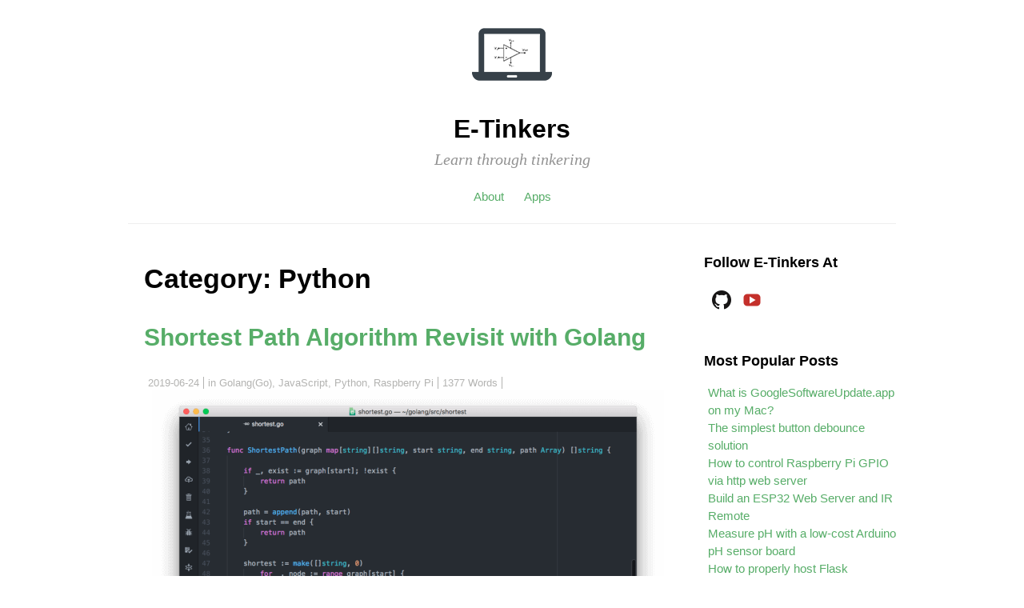

--- FILE ---
content_type: text/html; charset=UTF-8
request_url: https://www.e-tinkers.com/category/programming/python/
body_size: 7406
content:
<!DOCTYPE html>
<html lang="en-US">
<head>
	<meta charset="utf-8">
	<meta name="viewport" content="width=device-width, initial-scale=1">
	<title>Python &#8211; E-Tinkers</title>
<meta name='robots' content='max-image-preview:large' />
	<style>img:is([sizes="auto" i], [sizes^="auto," i]) { contain-intrinsic-size: 3000px 1500px }</style>
	<link rel='dns-prefetch' href='//www.e-tinkers.com' />
<link rel="alternate" type="application/rss+xml" title="E-Tinkers &raquo; Feed" href="https://www.e-tinkers.com/feed/" />
<link rel="alternate" type="application/rss+xml" title="E-Tinkers &raquo; Comments Feed" href="https://www.e-tinkers.com/comments/feed/" />
<link rel="alternate" type="application/rss+xml" title="E-Tinkers &raquo; Python Category Feed" href="https://www.e-tinkers.com/category/python/feed/" />
<link rel='stylesheet' id='wp-block-library-css' href='https://www.e-tinkers.com/wp-includes/css/dist/block-library/style.min.css' type='text/css' media='all' />
<style id='classic-theme-styles-inline-css' type='text/css'>
/*! This file is auto-generated */
.wp-block-button__link{color:#fff;background-color:#32373c;border-radius:9999px;box-shadow:none;text-decoration:none;padding:calc(.667em + 2px) calc(1.333em + 2px);font-size:1.125em}.wp-block-file__button{background:#32373c;color:#fff;text-decoration:none}
</style>
<style id='global-styles-inline-css' type='text/css'>
:root{--wp--preset--aspect-ratio--square: 1;--wp--preset--aspect-ratio--4-3: 4/3;--wp--preset--aspect-ratio--3-4: 3/4;--wp--preset--aspect-ratio--3-2: 3/2;--wp--preset--aspect-ratio--2-3: 2/3;--wp--preset--aspect-ratio--16-9: 16/9;--wp--preset--aspect-ratio--9-16: 9/16;--wp--preset--color--black: #000000;--wp--preset--color--cyan-bluish-gray: #abb8c3;--wp--preset--color--white: #ffffff;--wp--preset--color--pale-pink: #f78da7;--wp--preset--color--vivid-red: #cf2e2e;--wp--preset--color--luminous-vivid-orange: #ff6900;--wp--preset--color--luminous-vivid-amber: #fcb900;--wp--preset--color--light-green-cyan: #7bdcb5;--wp--preset--color--vivid-green-cyan: #00d084;--wp--preset--color--pale-cyan-blue: #8ed1fc;--wp--preset--color--vivid-cyan-blue: #0693e3;--wp--preset--color--vivid-purple: #9b51e0;--wp--preset--gradient--vivid-cyan-blue-to-vivid-purple: linear-gradient(135deg,rgba(6,147,227,1) 0%,rgb(155,81,224) 100%);--wp--preset--gradient--light-green-cyan-to-vivid-green-cyan: linear-gradient(135deg,rgb(122,220,180) 0%,rgb(0,208,130) 100%);--wp--preset--gradient--luminous-vivid-amber-to-luminous-vivid-orange: linear-gradient(135deg,rgba(252,185,0,1) 0%,rgba(255,105,0,1) 100%);--wp--preset--gradient--luminous-vivid-orange-to-vivid-red: linear-gradient(135deg,rgba(255,105,0,1) 0%,rgb(207,46,46) 100%);--wp--preset--gradient--very-light-gray-to-cyan-bluish-gray: linear-gradient(135deg,rgb(238,238,238) 0%,rgb(169,184,195) 100%);--wp--preset--gradient--cool-to-warm-spectrum: linear-gradient(135deg,rgb(74,234,220) 0%,rgb(151,120,209) 20%,rgb(207,42,186) 40%,rgb(238,44,130) 60%,rgb(251,105,98) 80%,rgb(254,248,76) 100%);--wp--preset--gradient--blush-light-purple: linear-gradient(135deg,rgb(255,206,236) 0%,rgb(152,150,240) 100%);--wp--preset--gradient--blush-bordeaux: linear-gradient(135deg,rgb(254,205,165) 0%,rgb(254,45,45) 50%,rgb(107,0,62) 100%);--wp--preset--gradient--luminous-dusk: linear-gradient(135deg,rgb(255,203,112) 0%,rgb(199,81,192) 50%,rgb(65,88,208) 100%);--wp--preset--gradient--pale-ocean: linear-gradient(135deg,rgb(255,245,203) 0%,rgb(182,227,212) 50%,rgb(51,167,181) 100%);--wp--preset--gradient--electric-grass: linear-gradient(135deg,rgb(202,248,128) 0%,rgb(113,206,126) 100%);--wp--preset--gradient--midnight: linear-gradient(135deg,rgb(2,3,129) 0%,rgb(40,116,252) 100%);--wp--preset--font-size--small: 13px;--wp--preset--font-size--medium: 20px;--wp--preset--font-size--large: 36px;--wp--preset--font-size--x-large: 42px;--wp--preset--spacing--20: 0.44rem;--wp--preset--spacing--30: 0.67rem;--wp--preset--spacing--40: 1rem;--wp--preset--spacing--50: 1.5rem;--wp--preset--spacing--60: 2.25rem;--wp--preset--spacing--70: 3.38rem;--wp--preset--spacing--80: 5.06rem;--wp--preset--shadow--natural: 6px 6px 9px rgba(0, 0, 0, 0.2);--wp--preset--shadow--deep: 12px 12px 50px rgba(0, 0, 0, 0.4);--wp--preset--shadow--sharp: 6px 6px 0px rgba(0, 0, 0, 0.2);--wp--preset--shadow--outlined: 6px 6px 0px -3px rgba(255, 255, 255, 1), 6px 6px rgba(0, 0, 0, 1);--wp--preset--shadow--crisp: 6px 6px 0px rgba(0, 0, 0, 1);}:where(.is-layout-flex){gap: 0.5em;}:where(.is-layout-grid){gap: 0.5em;}body .is-layout-flex{display: flex;}.is-layout-flex{flex-wrap: wrap;align-items: center;}.is-layout-flex > :is(*, div){margin: 0;}body .is-layout-grid{display: grid;}.is-layout-grid > :is(*, div){margin: 0;}:where(.wp-block-columns.is-layout-flex){gap: 2em;}:where(.wp-block-columns.is-layout-grid){gap: 2em;}:where(.wp-block-post-template.is-layout-flex){gap: 1.25em;}:where(.wp-block-post-template.is-layout-grid){gap: 1.25em;}.has-black-color{color: var(--wp--preset--color--black) !important;}.has-cyan-bluish-gray-color{color: var(--wp--preset--color--cyan-bluish-gray) !important;}.has-white-color{color: var(--wp--preset--color--white) !important;}.has-pale-pink-color{color: var(--wp--preset--color--pale-pink) !important;}.has-vivid-red-color{color: var(--wp--preset--color--vivid-red) !important;}.has-luminous-vivid-orange-color{color: var(--wp--preset--color--luminous-vivid-orange) !important;}.has-luminous-vivid-amber-color{color: var(--wp--preset--color--luminous-vivid-amber) !important;}.has-light-green-cyan-color{color: var(--wp--preset--color--light-green-cyan) !important;}.has-vivid-green-cyan-color{color: var(--wp--preset--color--vivid-green-cyan) !important;}.has-pale-cyan-blue-color{color: var(--wp--preset--color--pale-cyan-blue) !important;}.has-vivid-cyan-blue-color{color: var(--wp--preset--color--vivid-cyan-blue) !important;}.has-vivid-purple-color{color: var(--wp--preset--color--vivid-purple) !important;}.has-black-background-color{background-color: var(--wp--preset--color--black) !important;}.has-cyan-bluish-gray-background-color{background-color: var(--wp--preset--color--cyan-bluish-gray) !important;}.has-white-background-color{background-color: var(--wp--preset--color--white) !important;}.has-pale-pink-background-color{background-color: var(--wp--preset--color--pale-pink) !important;}.has-vivid-red-background-color{background-color: var(--wp--preset--color--vivid-red) !important;}.has-luminous-vivid-orange-background-color{background-color: var(--wp--preset--color--luminous-vivid-orange) !important;}.has-luminous-vivid-amber-background-color{background-color: var(--wp--preset--color--luminous-vivid-amber) !important;}.has-light-green-cyan-background-color{background-color: var(--wp--preset--color--light-green-cyan) !important;}.has-vivid-green-cyan-background-color{background-color: var(--wp--preset--color--vivid-green-cyan) !important;}.has-pale-cyan-blue-background-color{background-color: var(--wp--preset--color--pale-cyan-blue) !important;}.has-vivid-cyan-blue-background-color{background-color: var(--wp--preset--color--vivid-cyan-blue) !important;}.has-vivid-purple-background-color{background-color: var(--wp--preset--color--vivid-purple) !important;}.has-black-border-color{border-color: var(--wp--preset--color--black) !important;}.has-cyan-bluish-gray-border-color{border-color: var(--wp--preset--color--cyan-bluish-gray) !important;}.has-white-border-color{border-color: var(--wp--preset--color--white) !important;}.has-pale-pink-border-color{border-color: var(--wp--preset--color--pale-pink) !important;}.has-vivid-red-border-color{border-color: var(--wp--preset--color--vivid-red) !important;}.has-luminous-vivid-orange-border-color{border-color: var(--wp--preset--color--luminous-vivid-orange) !important;}.has-luminous-vivid-amber-border-color{border-color: var(--wp--preset--color--luminous-vivid-amber) !important;}.has-light-green-cyan-border-color{border-color: var(--wp--preset--color--light-green-cyan) !important;}.has-vivid-green-cyan-border-color{border-color: var(--wp--preset--color--vivid-green-cyan) !important;}.has-pale-cyan-blue-border-color{border-color: var(--wp--preset--color--pale-cyan-blue) !important;}.has-vivid-cyan-blue-border-color{border-color: var(--wp--preset--color--vivid-cyan-blue) !important;}.has-vivid-purple-border-color{border-color: var(--wp--preset--color--vivid-purple) !important;}.has-vivid-cyan-blue-to-vivid-purple-gradient-background{background: var(--wp--preset--gradient--vivid-cyan-blue-to-vivid-purple) !important;}.has-light-green-cyan-to-vivid-green-cyan-gradient-background{background: var(--wp--preset--gradient--light-green-cyan-to-vivid-green-cyan) !important;}.has-luminous-vivid-amber-to-luminous-vivid-orange-gradient-background{background: var(--wp--preset--gradient--luminous-vivid-amber-to-luminous-vivid-orange) !important;}.has-luminous-vivid-orange-to-vivid-red-gradient-background{background: var(--wp--preset--gradient--luminous-vivid-orange-to-vivid-red) !important;}.has-very-light-gray-to-cyan-bluish-gray-gradient-background{background: var(--wp--preset--gradient--very-light-gray-to-cyan-bluish-gray) !important;}.has-cool-to-warm-spectrum-gradient-background{background: var(--wp--preset--gradient--cool-to-warm-spectrum) !important;}.has-blush-light-purple-gradient-background{background: var(--wp--preset--gradient--blush-light-purple) !important;}.has-blush-bordeaux-gradient-background{background: var(--wp--preset--gradient--blush-bordeaux) !important;}.has-luminous-dusk-gradient-background{background: var(--wp--preset--gradient--luminous-dusk) !important;}.has-pale-ocean-gradient-background{background: var(--wp--preset--gradient--pale-ocean) !important;}.has-electric-grass-gradient-background{background: var(--wp--preset--gradient--electric-grass) !important;}.has-midnight-gradient-background{background: var(--wp--preset--gradient--midnight) !important;}.has-small-font-size{font-size: var(--wp--preset--font-size--small) !important;}.has-medium-font-size{font-size: var(--wp--preset--font-size--medium) !important;}.has-large-font-size{font-size: var(--wp--preset--font-size--large) !important;}.has-x-large-font-size{font-size: var(--wp--preset--font-size--x-large) !important;}
:where(.wp-block-post-template.is-layout-flex){gap: 1.25em;}:where(.wp-block-post-template.is-layout-grid){gap: 1.25em;}
:where(.wp-block-columns.is-layout-flex){gap: 2em;}:where(.wp-block-columns.is-layout-grid){gap: 2em;}
:root :where(.wp-block-pullquote){font-size: 1.5em;line-height: 1.6;}
</style>
<style id='md-style-inline-css' type='text/css'>
 
</style>
<link rel='stylesheet' id='etinkers-style-css' href='https://www.e-tinkers.com/wp-content/themes/etinkers/style.css' type='text/css' media='all' />
<script type="text/javascript" src="https://www.e-tinkers.com/wp-includes/js/jquery/jquery.min.js" id="jquery-core-js"></script>
<script type="text/javascript" src="https://www.e-tinkers.com/wp-includes/js/jquery/jquery-migrate.min.js" id="jquery-migrate-js"></script>
    <link rel="apple-touch-icon" sizes="180x180" href="https://www.e-tinkers.com/e-tinkers-app-icon.png">
    <link rel="icon" type="image/png" href="https://www.e-tinkers.com/e-tinkers-app-icon.png">
    <link rel="mask-icon" href="https://www.e-tinkers.com/e-tinkers-app-icon.svg" color="#5bbad5">
    <meta name="apple-mobile-web-app-capable" content="yes">
    <meta name="mobile-web-app-capable" content="yes">
    <meta name="theme-color" content="#ffffff">
	    <meta name="robots" content="noindex">
</head>

<body class="archive category category-python category-10 wp-custom-logo wp-theme-etinkers">
<div id="page" class="site">
	<a class="skip-link screen-reader-text" href="#content">Skip to content</a>

	<header id="masthead" class="site-header">

		<div class="site-branding">
			<a href="https://www.e-tinkers.com/" id='custom-logo'></a>
							<h1 class="site-title"><a href="https://www.e-tinkers.com/" rel="home">E-Tinkers</a></h1>
													<p class="site-description">Learn through tinkering</p>
									</div>

		<nav id="site-navigation" class="main-navigation">
			<button class="menu-toggle" aria-controls="primary-menu" aria-expanded="false">Menu</button>
						<div class="menu-menu-container"><ul id="primary-menu" class="menu"><li id="menu-item-16" class="menu-item menu-item-type-post_type menu-item-object-page menu-item-16"><a href="https://www.e-tinkers.com/about/">About</a></li>
<li id="menu-item-460" class="menu-item menu-item-type-post_type menu-item-object-page menu-item-460"><a href="https://www.e-tinkers.com/apps/">Apps</a></li>
</ul></div>		</nav>

	</header>
	<div id="content" class="site-content">

	<div id="primary" class="content-area">
		<main id="main" class="site-main" role="main">
					<header class="page-header">
				<h1 class="page-title">Category: <span>Python</span></h1>			</header>
			
<article id="post-867" class="post-867 post type-post status-publish format-standard has-post-thumbnail hentry category-golanggo category-javascript category-python category-raspberry-pi">
	<header class="entry-header">
		<h2 class="entry-title"><a href="https://www.e-tinkers.com/2019/06/shortest-path-algorithm-revisit-with-golang/" rel="bookmark">Shortest Path Algorithm Revisit with Golang</a></h2>				<div class="entry-meta">
			<span class="posted-on"><a href="https://www.e-tinkers.com/2019/06/shortest-path-algorithm-revisit-with-golang/" rel="bookmark"><time class="entry-date published" datetime="2019-06-24T18:11:10+08:00">2019-06-24</time><time class="updated" datetime="2019-06-24T18:21:51+08:00">2019-06-24</time></a></span><span class="cat-links">in <a href="https://www.e-tinkers.com/category/golanggo/" rel="category tag">Golang(Go)</a>, <a href="https://www.e-tinkers.com/category/javascript/" rel="category tag">JavaScript</a>, <a href="https://www.e-tinkers.com/category/python/" rel="category tag">Python</a>, <a href="https://www.e-tinkers.com/category/raspberry-pi/" rel="category tag">Raspberry Pi</a></span><span>1377 Words</span><span class="author vcard robot-only"><a class="url fn n" href="https://www.e-tinkers.com/author/hcheung/">Henry Cheung</a></span>
			</div>
			</header>
			<div class="post-thumbnail">
			<a href="https://www.e-tinkers.com/2019/06/shortest-path-algorithm-revisit-with-golang/">
				<img width="640" height="450" src="https://www.e-tinkers.com/wp-content/uploads/2019/06/shortest-path-algorithm-revisit-with-golang-640x450.png" class="attachment-etinkers-featured-image size-etinkers-featured-image wp-post-image" alt="" decoding="async" srcset="https://www.e-tinkers.com/wp-content/uploads/2019/06/shortest-path-algorithm-revisit-with-golang-640x450.png 640w, https://www.e-tinkers.com/wp-content/uploads/2019/06/shortest-path-algorithm-revisit-with-golang-150x106.png 150w, https://www.e-tinkers.com/wp-content/uploads/2019/06/shortest-path-algorithm-revisit-with-golang-300x211.png 300w, https://www.e-tinkers.com/wp-content/uploads/2019/06/shortest-path-algorithm-revisit-with-golang-768x540.png 768w, https://www.e-tinkers.com/wp-content/uploads/2019/06/shortest-path-algorithm-revisit-with-golang-1024x720.png 1024w, https://www.e-tinkers.com/wp-content/uploads/2019/06/shortest-path-algorithm-revisit-with-golang.png 1045w" sizes="(max-width: 640px) 100vw, 640px" />			</a>
		</div>
		<div class="entry-content">
		<p>I wrote a shortest path algorithm about a year ago using Python and later on port it into JavaScript, I recently revisit the algorithm and port it into Golang and compare the performance of three versions on two different hardware platforms. <a href="https://www.e-tinkers.com/2019/06/shortest-path-algorithm-revisit-with-golang/#more-867" class="more-link">Continue reading <span class="screen-reader-text">"Shortest Path Algorithm Revisit with Golang"</span> <span class="meta-nav">&rarr;</span></a></p>
	</div>
	<div class="entry-footer"></div>
</article>

<article id="post-765" class="post-765 post type-post status-publish format-standard has-post-thumbnail hentry category-nginx category-python category-raspberry-pi category-web-development">
	<header class="entry-header">
		<h2 class="entry-title"><a href="https://www.e-tinkers.com/2018/08/how-to-properly-host-flask-application-with-nginx-and-guincorn/" rel="bookmark">How to properly host Flask application with Nginx and Guincorn</a></h2>				<div class="entry-meta">
			<span class="posted-on"><a href="https://www.e-tinkers.com/2018/08/how-to-properly-host-flask-application-with-nginx-and-guincorn/" rel="bookmark"><time class="entry-date published" datetime="2018-08-24T11:49:51+08:00">2018-08-24</time><time class="updated" datetime="2025-01-02T11:00:57+08:00">2025-01-02</time></a></span><span class="cat-links">in <a href="https://www.e-tinkers.com/category/nginx/" rel="category tag">Nginx</a>, <a href="https://www.e-tinkers.com/category/python/" rel="category tag">Python</a>, <a href="https://www.e-tinkers.com/category/raspberry-pi/" rel="category tag">Raspberry Pi</a>, <a href="https://www.e-tinkers.com/category/web-development/" rel="category tag">Web Development</a></span><span>1686 Words</span><span class="author vcard robot-only"><a class="url fn n" href="https://www.e-tinkers.com/author/hcheung/">Henry Cheung</a></span><span class="comments-link"><a href="https://www.e-tinkers.com/2018/08/how-to-properly-host-flask-application-with-nginx-and-guincorn/#comments">29 Comments</a></span>
			</div>
			</header>
			<div class="post-thumbnail">
			<a href="https://www.e-tinkers.com/2018/08/how-to-properly-host-flask-application-with-nginx-and-guincorn/">
				<img width="640" height="480" src="https://www.e-tinkers.com/wp-content/uploads/2018/08/Flask_with_Nginx_Gunicorn-640x480.jpg" class="attachment-etinkers-featured-image size-etinkers-featured-image wp-post-image" alt="How to host Flask with Nginx and Gunicorn" decoding="async" loading="lazy" srcset="https://www.e-tinkers.com/wp-content/uploads/2018/08/Flask_with_Nginx_Gunicorn.jpg 640w, https://www.e-tinkers.com/wp-content/uploads/2018/08/Flask_with_Nginx_Gunicorn-150x113.jpg 150w, https://www.e-tinkers.com/wp-content/uploads/2018/08/Flask_with_Nginx_Gunicorn-300x225.jpg 300w" sizes="auto, (max-width: 640px) 100vw, 640px" />			</a>
		</div>
		<div class="entry-content">
		<p>I recently need to host a Flask web application, and decided to share my experience with this comprehensive guide on how to properly host a Flask web application with Nginx http server and Gunicorn WSGI server. <a href="https://www.e-tinkers.com/2018/08/how-to-properly-host-flask-application-with-nginx-and-guincorn/#more-765" class="more-link">Continue reading <span class="screen-reader-text">"How to properly host Flask application with Nginx and Guincorn"</span> <span class="meta-nav">&rarr;</span></a></p>
	</div>
	<div class="entry-footer"></div>
</article>

<article id="post-687" class="post-687 post type-post status-publish format-standard has-post-thumbnail hentry category-javascript category-python">
	<header class="entry-header">
		<h2 class="entry-title"><a href="https://www.e-tinkers.com/2018/07/how-to-create-an-interactive-transport-system-map-with-shortest-path-algorithm/" rel="bookmark">How to create an interactive transport system map with shortest path algorithm</a></h2>				<div class="entry-meta">
			<span class="posted-on"><a href="https://www.e-tinkers.com/2018/07/how-to-create-an-interactive-transport-system-map-with-shortest-path-algorithm/" rel="bookmark"><time class="entry-date published" datetime="2018-07-15T15:47:15+08:00">2018-07-15</time><time class="updated" datetime="2020-04-13T11:41:43+08:00">2020-04-13</time></a></span><span class="cat-links">in <a href="https://www.e-tinkers.com/category/javascript/" rel="category tag">JavaScript</a>, <a href="https://www.e-tinkers.com/category/python/" rel="category tag">Python</a></span><span>2575 Words</span><span class="author vcard robot-only"><a class="url fn n" href="https://www.e-tinkers.com/author/hcheung/">Henry Cheung</a></span><span class="comments-link"><a href="https://www.e-tinkers.com/2018/07/how-to-create-an-interactive-transport-system-map-with-shortest-path-algorithm/#comments">4 Comments</a></span>
			</div>
			</header>
			<div class="post-thumbnail">
			<a href="https://www.e-tinkers.com/2018/07/how-to-create-an-interactive-transport-system-map-with-shortest-path-algorithm/">
				<img width="640" height="404" src="https://www.e-tinkers.com/wp-content/uploads/2018/07/SMRT_system_map-640x404.png" class="attachment-etinkers-featured-image size-etinkers-featured-image wp-post-image" alt="SMRT system map" decoding="async" loading="lazy" srcset="https://www.e-tinkers.com/wp-content/uploads/2018/07/SMRT_system_map-640x404.png 640w, https://www.e-tinkers.com/wp-content/uploads/2018/07/SMRT_system_map-150x95.png 150w, https://www.e-tinkers.com/wp-content/uploads/2018/07/SMRT_system_map-300x189.png 300w, https://www.e-tinkers.com/wp-content/uploads/2018/07/SMRT_system_map-768x485.png 768w, https://www.e-tinkers.com/wp-content/uploads/2018/07/SMRT_system_map-1024x647.png 1024w, https://www.e-tinkers.com/wp-content/uploads/2018/07/SMRT_system_map.png 1148w" sizes="auto, (max-width: 640px) 100vw, 640px" />			</a>
		</div>
		<div class="entry-content">
		<p>Recently I build a web application which is basically an interactive transport system map that utilise the shortest path algorithm. The web application sounds trivial but it demonstrates a practical implementation of graph data structure and shortest path algorithm that you probably studied during your Computer Science subject. <a href="https://www.e-tinkers.com/2018/07/how-to-create-an-interactive-transport-system-map-with-shortest-path-algorithm/#more-687" class="more-link">Continue reading <span class="screen-reader-text">"How to create an interactive transport system map with shortest path algorithm"</span> <span class="meta-nav">&rarr;</span></a></p>
	</div>
	<div class="entry-footer"></div>
</article>

<article id="post-657" class="post-657 post type-post status-publish format-standard has-post-thumbnail hentry category-javascript category-python category-raspberry-pi">
	<header class="entry-header">
		<h2 class="entry-title"><a href="https://www.e-tinkers.com/2018/04/how-to-control-raspberry-pi-gpio-via-http-web-server/" rel="bookmark">How to control Raspberry Pi GPIO via http web server</a></h2>				<div class="entry-meta">
			<span class="posted-on"><a href="https://www.e-tinkers.com/2018/04/how-to-control-raspberry-pi-gpio-via-http-web-server/" rel="bookmark"><time class="entry-date published" datetime="2018-04-21T14:48:35+08:00">2018-04-21</time><time class="updated" datetime="2019-02-25T10:59:44+08:00">2019-02-25</time></a></span><span class="cat-links">in <a href="https://www.e-tinkers.com/category/javascript/" rel="category tag">JavaScript</a>, <a href="https://www.e-tinkers.com/category/python/" rel="category tag">Python</a>, <a href="https://www.e-tinkers.com/category/raspberry-pi/" rel="category tag">Raspberry Pi</a></span><span>1876 Words</span><span class="author vcard robot-only"><a class="url fn n" href="https://www.e-tinkers.com/author/hcheung/">Henry Cheung</a></span><span class="comments-link"><a href="https://www.e-tinkers.com/2018/04/how-to-control-raspberry-pi-gpio-via-http-web-server/#comments">37 Comments</a></span>
			</div>
			</header>
			<div class="post-thumbnail">
			<a href="https://www.e-tinkers.com/2018/04/how-to-control-raspberry-pi-gpio-via-http-web-server/">
				<img width="640" height="336" src="https://www.e-tinkers.com/wp-content/uploads/2018/04/control-RPi-GPIO-via-http-server-640x336.png" class="attachment-etinkers-featured-image size-etinkers-featured-image wp-post-image" alt="control RPi GPIO via http server" decoding="async" loading="lazy" srcset="https://www.e-tinkers.com/wp-content/uploads/2018/04/control-RPi-GPIO-via-http-server-640x336.png 640w, https://www.e-tinkers.com/wp-content/uploads/2018/04/control-RPi-GPIO-via-http-server-150x79.png 150w, https://www.e-tinkers.com/wp-content/uploads/2018/04/control-RPi-GPIO-via-http-server-300x158.png 300w, https://www.e-tinkers.com/wp-content/uploads/2018/04/control-RPi-GPIO-via-http-server-768x403.png 768w, https://www.e-tinkers.com/wp-content/uploads/2018/04/control-RPi-GPIO-via-http-server-1024x538.png 1024w, https://www.e-tinkers.com/wp-content/uploads/2018/04/control-RPi-GPIO-via-http-server.png 1234w" sizes="auto, (max-width: 640px) 100vw, 640px" />			</a>
		</div>
		<div class="entry-content">
		<p>You bought your Raspberry Pi, and managed to create a python script to turn on/off an LED via GPIO. Then you are wonder "How can I control the GPIO via a web page"? This is a common questions been asked repeatedly on Raspberry Pi StackExchange and Raspberry Pi user groups. <a href="https://www.e-tinkers.com/2018/04/how-to-control-raspberry-pi-gpio-via-http-web-server/#more-657" class="more-link">Continue reading <span class="screen-reader-text">"How to control Raspberry Pi GPIO via http web server"</span> <span class="meta-nav">&rarr;</span></a></p>
	</div>
	<div class="entry-footer"></div>
</article>

<article id="post-618" class="post-618 post type-post status-publish format-standard has-post-thumbnail hentry category-google-apps category-javascript category-python category-web-development">
	<header class="entry-header">
		<h2 class="entry-title"><a href="https://www.e-tinkers.com/2018/03/how-to-plot-cycling-route-using-google-maps-api-and-flask-web-framework/" rel="bookmark">How to plot cycling route using Google Maps API and Flask web framework</a></h2>				<div class="entry-meta">
			<span class="posted-on"><a href="https://www.e-tinkers.com/2018/03/how-to-plot-cycling-route-using-google-maps-api-and-flask-web-framework/" rel="bookmark"><time class="entry-date published" datetime="2018-03-23T21:34:28+08:00">2018-03-23</time><time class="updated" datetime="2025-01-02T11:01:30+08:00">2025-01-02</time></a></span><span class="cat-links">in <a href="https://www.e-tinkers.com/category/google-apps/" rel="category tag">Google Apps</a>, <a href="https://www.e-tinkers.com/category/javascript/" rel="category tag">JavaScript</a>, <a href="https://www.e-tinkers.com/category/python/" rel="category tag">Python</a>, <a href="https://www.e-tinkers.com/category/web-development/" rel="category tag">Web Development</a></span><span>3216 Words</span><span class="author vcard robot-only"><a class="url fn n" href="https://www.e-tinkers.com/author/hcheung/">Henry Cheung</a></span><span class="comments-link"><a href="https://www.e-tinkers.com/2018/03/how-to-plot-cycling-route-using-google-maps-api-and-flask-web-framework/#comments">3 Comments</a></span>
			</div>
			</header>
			<div class="post-thumbnail">
			<a href="https://www.e-tinkers.com/2018/03/how-to-plot-cycling-route-using-google-maps-api-and-flask-web-framework/">
				<img width="640" height="378" src="https://www.e-tinkers.com/wp-content/uploads/2018/03/plot-cycling-route-using-google-map-and-flask-640x378.png" class="attachment-etinkers-featured-image size-etinkers-featured-image wp-post-image" alt="Plot cycling route using Google Map API and Flask" decoding="async" loading="lazy" srcset="https://www.e-tinkers.com/wp-content/uploads/2018/03/plot-cycling-route-using-google-map-and-flask-640x378.png 640w, https://www.e-tinkers.com/wp-content/uploads/2018/03/plot-cycling-route-using-google-map-and-flask-150x89.png 150w, https://www.e-tinkers.com/wp-content/uploads/2018/03/plot-cycling-route-using-google-map-and-flask-300x177.png 300w, https://www.e-tinkers.com/wp-content/uploads/2018/03/plot-cycling-route-using-google-map-and-flask-768x454.png 768w, https://www.e-tinkers.com/wp-content/uploads/2018/03/plot-cycling-route-using-google-map-and-flask-1024x605.png 1024w, https://www.e-tinkers.com/wp-content/uploads/2018/03/plot-cycling-route-using-google-map-and-flask.png 1178w" sizes="auto, (max-width: 640px) 100vw, 640px" />			</a>
		</div>
		<div class="entry-content">
		<p>Other than tinkering electronics hardware and computer programming, I spend a lot of time on cycling, this article combines my cycling hobby with my programming skill and talk about how to plot cycling route using Google Map API and Python Flask web framework. <a href="https://www.e-tinkers.com/2018/03/how-to-plot-cycling-route-using-google-maps-api-and-flask-web-framework/#more-618" class="more-link">Continue reading <span class="screen-reader-text">"How to plot cycling route using Google Maps API and Flask web framework"</span> <span class="meta-nav">&rarr;</span></a></p>
	</div>
	<div class="entry-footer"></div>
</article>

<article id="post-501" class="post-501 post type-post status-publish format-standard has-post-thumbnail hentry category-display category-python category-raspberry-pi category-sensor category-spi">
	<header class="entry-header">
		<h2 class="entry-title"><a href="https://www.e-tinkers.com/2017/11/how-to-use-lcd-5110-pcd-8544-with-raspberry-pi/" rel="bookmark">How to use LCD 5110 (PCD 8544) with Raspberry Pi</a></h2>				<div class="entry-meta">
			<span class="posted-on"><a href="https://www.e-tinkers.com/2017/11/how-to-use-lcd-5110-pcd-8544-with-raspberry-pi/" rel="bookmark"><time class="entry-date published" datetime="2017-11-30T21:23:19+08:00">2017-11-30</time><time class="updated" datetime="2025-01-02T10:54:58+08:00">2025-01-02</time></a></span><span class="cat-links">in <a href="https://www.e-tinkers.com/category/display/" rel="category tag">Display</a>, <a href="https://www.e-tinkers.com/category/python/" rel="category tag">Python</a>, <a href="https://www.e-tinkers.com/category/raspberry-pi/" rel="category tag">Raspberry Pi</a>, <a href="https://www.e-tinkers.com/category/sensor/" rel="category tag">Sensor</a>, <a href="https://www.e-tinkers.com/category/spi/" rel="category tag">SPI</a></span><span>2772 Words</span><span class="author vcard robot-only"><a class="url fn n" href="https://www.e-tinkers.com/author/hcheung/">Henry Cheung</a></span><span class="comments-link"><a href="https://www.e-tinkers.com/2017/11/how-to-use-lcd-5110-pcd-8544-with-raspberry-pi/#comments">2 Comments</a></span>
			</div>
			</header>
			<div class="post-thumbnail">
			<a href="https://www.e-tinkers.com/2017/11/how-to-use-lcd-5110-pcd-8544-with-raspberry-pi/">
				<img width="640" height="448" src="https://www.e-tinkers.com/wp-content/uploads/2017/11/LCD-5110-Interface-wtih-Raspberry-Pi-640x448.png" class="attachment-etinkers-featured-image size-etinkers-featured-image wp-post-image" alt="lcd-5110-interface-with-raspberry-pi" decoding="async" loading="lazy" srcset="https://www.e-tinkers.com/wp-content/uploads/2017/11/LCD-5110-Interface-wtih-Raspberry-Pi-640x448.png 640w, https://www.e-tinkers.com/wp-content/uploads/2017/11/LCD-5110-Interface-wtih-Raspberry-Pi-150x105.png 150w, https://www.e-tinkers.com/wp-content/uploads/2017/11/LCD-5110-Interface-wtih-Raspberry-Pi-300x210.png 300w, https://www.e-tinkers.com/wp-content/uploads/2017/11/LCD-5110-Interface-wtih-Raspberry-Pi-768x538.png 768w, https://www.e-tinkers.com/wp-content/uploads/2017/11/LCD-5110-Interface-wtih-Raspberry-Pi.png 837w" sizes="auto, (max-width: 640px) 100vw, 640px" />			</a>
		</div>
		<div class="entry-content">
		<p>In this article, I will briefly explain on how to create a Python class library to interface with LCD 5110 display module and shares the common APIs with the Arduino LCD5110 library that I previously created.  <a href="https://www.e-tinkers.com/2017/11/how-to-use-lcd-5110-pcd-8544-with-raspberry-pi/#more-501" class="more-link">Continue reading <span class="screen-reader-text">"How to use LCD 5110 (PCD 8544) with Raspberry Pi"</span> <span class="meta-nav">&rarr;</span></a></p>
	</div>
	<div class="entry-footer"></div>
</article>

<article id="post-425" class="post-425 post type-post status-publish format-standard has-post-thumbnail hentry category-python category-raspberry-pi category-sensor">
	<header class="entry-header">
		<h2 class="entry-title"><a href="https://www.e-tinkers.com/2017/09/ds18b20-data-analysis-using-pandas/" rel="bookmark">DS18B20 data analysis using Pandas</a></h2>				<div class="entry-meta">
			<span class="posted-on"><a href="https://www.e-tinkers.com/2017/09/ds18b20-data-analysis-using-pandas/" rel="bookmark"><time class="entry-date published" datetime="2017-09-17T19:06:44+08:00">2017-09-17</time><time class="updated" datetime="2025-01-02T11:07:46+08:00">2025-01-02</time></a></span><span class="cat-links">in <a href="https://www.e-tinkers.com/category/python/" rel="category tag">Python</a>, <a href="https://www.e-tinkers.com/category/raspberry-pi/" rel="category tag">Raspberry Pi</a>, <a href="https://www.e-tinkers.com/category/sensor/" rel="category tag">Sensor</a></span><span>1536 Words</span><span class="author vcard robot-only"><a class="url fn n" href="https://www.e-tinkers.com/author/hcheung/">Henry Cheung</a></span><span class="comments-link"><a href="https://www.e-tinkers.com/2017/09/ds18b20-data-analysis-using-pandas/#comments">5 Comments</a></span>
			</div>
			</header>
			<div class="post-thumbnail">
			<a href="https://www.e-tinkers.com/2017/09/ds18b20-data-analysis-using-pandas/">
				<img width="640" height="480" src="https://www.e-tinkers.com/wp-content/uploads/2018/01/ds18b20-data-analysis-using-pandas-640x480.jpg" class="attachment-etinkers-featured-image size-etinkers-featured-image wp-post-image" alt="ds18b20 data analysis using pandas" decoding="async" loading="lazy" srcset="https://www.e-tinkers.com/wp-content/uploads/2018/01/ds18b20-data-analysis-using-pandas.jpg 640w, https://www.e-tinkers.com/wp-content/uploads/2018/01/ds18b20-data-analysis-using-pandas-150x113.jpg 150w, https://www.e-tinkers.com/wp-content/uploads/2018/01/ds18b20-data-analysis-using-pandas-300x225.jpg 300w" sizes="auto, (max-width: 640px) 100vw, 640px" />			</a>
		</div>
		<div class="entry-content">
		<p>I wrote about how to collect data from DS18B20 temperature sensor with Raspberry Pi a few months ago, and this is an article on how to do some basic data analysis using Python with the collected DS18B20 temperature sensor data.  <a href="https://www.e-tinkers.com/2017/09/ds18b20-data-analysis-using-pandas/#more-425" class="more-link">Continue reading <span class="screen-reader-text">"DS18B20 data analysis using Pandas"</span> <span class="meta-nav">&rarr;</span></a></p>
	</div>
	<div class="entry-footer"></div>
</article>
		</main>
	</div>

<aside id="secondary" class="widget-area" role="complementary">
	<section id="nav_menu-2" class="widget widget_nav_menu"><h2 class="widget-title">Follow E-Tinkers At</h2><div class="menu-social-container"><ul id="menu-social" class="menu"><li id="menu-item-220" class="menu-item menu-item-type-custom menu-item-object-custom menu-item-220"><a href="https://www.github.com/e-tinkers/"><span class="screen-reader-text">Github</span></a></li>
<li id="menu-item-661" class="menu-item menu-item-type-custom menu-item-object-custom menu-item-661"><a href="https://www.youtube.com/channel/UCVOq5LUyVTEiW4xYzjFtv7g?view_as=subscriber"><span class="screen-reader-text">YouTube</span></a></li>
</ul></div></section>		<section id="popular-posts-2" class="widget widget_popular_entries">		<h2 class="widget-title">Most Popular Posts</h2>		<ul>
					<li>
				<a href="https://www.e-tinkers.com/2018/01/what-is-googlesoftwareupdate-app-on-my-mac/">What is GoogleSoftwareUpdate.app on my Mac?</a>
			</li>
					<li>
				<a href="https://www.e-tinkers.com/2021/05/the-simplest-button-debounce-solution/">The simplest button debounce solution</a>
			</li>
					<li>
				<a href="https://www.e-tinkers.com/2018/04/how-to-control-raspberry-pi-gpio-via-http-web-server/">How to control Raspberry Pi GPIO via http web server</a>
			</li>
					<li>
				<a href="https://www.e-tinkers.com/2019/11/build-an-esp32-web-server-and-ir-remote/">Build an ESP32 Web Server and IR Remote</a>
			</li>
					<li>
				<a href="https://www.e-tinkers.com/2019/11/measure-ph-with-a-low-cost-arduino-ph-sensor-board/">Measure pH with a low-cost Arduino pH sensor board</a>
			</li>
					<li>
				<a href="https://www.e-tinkers.com/2018/08/how-to-properly-host-flask-application-with-nginx-and-guincorn/">How to properly host Flask application with Nginx and Guincorn</a>
			</li>
					<li>
				<a href="https://www.e-tinkers.com/2019/06/better-way-to-install-golang-go-on-raspberry-pi/">A Better way to install Golang (Go) on Raspberry Pi</a>
			</li>
					<li>
				<a href="https://www.e-tinkers.com/2019/10/using-a-thermistor-with-arduino-and-unexpected-esp32-adc-non-linearity/">Using a Thermistor with Arduino and Unexpected ESP32 ADC Non-linearity</a>
			</li>
					<li>
				<a href="https://www.e-tinkers.com/2020/01/getting-started-with-stm32-and-things-you-need-to-be-aware-of/">Getting started with STM32 and things you need to be aware of</a>
			</li>
					<li>
				<a href="https://www.e-tinkers.com/2020/01/do-you-know-arduino-sprintf-and-floating-point/">Do you know Arduino? &#8211; sprintf and floating point</a>
			</li>
				</ul>
		</section>		<section id="categories-2" class="widget widget_categories"><h2 class="widget-title">Categories</h2>
			<ul>
					<li class="cat-item cat-item-15"><a href="https://www.e-tinkers.com/category/arduino/">Arduino</a> (23)
</li>
	<li class="cat-item cat-item-62"><a href="https://www.e-tinkers.com/category/avr/">AVR</a> (9)
</li>
	<li class="cat-item cat-item-65"><a href="https://www.e-tinkers.com/category/c/">C</a> (6)
</li>
	<li class="cat-item cat-item-16"><a href="https://www.e-tinkers.com/category/display/">Display</a> (6)
</li>
	<li class="cat-item cat-item-35"><a href="https://www.e-tinkers.com/category/esp-now/">ESP-NOW</a> (2)
</li>
	<li class="cat-item cat-item-24"><a href="https://www.e-tinkers.com/category/esp32/">ESP32</a> (2)
</li>
	<li class="cat-item cat-item-34"><a href="https://www.e-tinkers.com/category/esp8266/">ESP8266</a> (5)
</li>
	<li class="cat-item cat-item-22"><a href="https://www.e-tinkers.com/category/golanggo/">Golang(Go)</a> (2)
</li>
	<li class="cat-item cat-item-18"><a href="https://www.e-tinkers.com/category/google-apps/">Google Apps</a> (2)
</li>
	<li class="cat-item cat-item-45"><a href="https://www.e-tinkers.com/category/hardware-project/">Hardware Project</a> (7)
</li>
	<li class="cat-item cat-item-44"><a href="https://www.e-tinkers.com/category/hydroponics/">Hydroponics</a> (3)
</li>
	<li class="cat-item cat-item-19"><a href="https://www.e-tinkers.com/category/javascript/">JavaScript</a> (7)
</li>
	<li class="cat-item cat-item-40"><a href="https://www.e-tinkers.com/category/lora/">Lora</a> (3)
</li>
	<li class="cat-item cat-item-17"><a href="https://www.e-tinkers.com/category/macos/">MacOS</a> (3)
</li>
	<li class="cat-item cat-item-7"><a href="https://www.e-tinkers.com/category/nginx/">Nginx</a> (6)
</li>
	<li class="cat-item cat-item-6"><a href="https://www.e-tinkers.com/category/php/">PHP</a> (6)
</li>
	<li class="cat-item cat-item-10 current-cat"><a aria-current="page" href="https://www.e-tinkers.com/category/python/">Python</a> (7)
</li>
	<li class="cat-item cat-item-3"><a href="https://www.e-tinkers.com/category/raspberry-pi/">Raspberry Pi</a> (20)
</li>
	<li class="cat-item cat-item-8"><a href="https://www.e-tinkers.com/category/security/">Security</a> (3)
</li>
	<li class="cat-item cat-item-9"><a href="https://www.e-tinkers.com/category/sensor/">Sensor</a> (13)
</li>
	<li class="cat-item cat-item-33"><a href="https://www.e-tinkers.com/category/spi/">SPI</a> (4)
</li>
	<li class="cat-item cat-item-29"><a href="https://www.e-tinkers.com/category/stm32/">STM32</a> (6)
</li>
	<li class="cat-item cat-item-64"><a href="https://www.e-tinkers.com/category/test-equipment/">Test Equipment</a> (1)
</li>
	<li class="cat-item cat-item-27"><a href="https://www.e-tinkers.com/category/web-development/">Web Development</a> (3)
</li>
	<li class="cat-item cat-item-4"><a href="https://www.e-tinkers.com/category/wordpress/">WordPress</a> (12)
</li>
			</ul>

			</section></aside>

	</div>
	<footer id="colophon" class="site-footer" role="contentinfo">
		<div class="site-info">
			<a href="https://www.e-tinkers.com">E-tinkers.com</a>
			<span> | </span>
			Copyright &copy; 2026 		</div>
	</footer>
</div>
<script type="speculationrules">
{"prefetch":[{"source":"document","where":{"and":[{"href_matches":"\/*"},{"not":{"href_matches":["\/wp-*.php","\/wp-admin\/*","\/wp-content\/uploads\/*","\/wp-content\/*","\/wp-content\/plugins\/*","\/wp-content\/themes\/etinkers\/*","\/*\\?(.+)"]}},{"not":{"selector_matches":"a[rel~=\"nofollow\"]"}},{"not":{"selector_matches":".no-prefetch, .no-prefetch a"}}]},"eagerness":"conservative"}]}
</script>
 </body>
</html>


--- FILE ---
content_type: text/css
request_url: https://www.e-tinkers.com/wp-content/themes/etinkers/style.css
body_size: 4109
content:
/*
Theme Name: e-tinkers
Theme URI: http://www.e-tinekers.com/
Author: Henry Cheung
Author URI: https://www.e-tinkers.com/author/hcheung
Description: Basic e-tinkers theme
Version: 1.6
*/button,select{text-transform:none}html{box-sizing:border-box;font-family:san-serif;-webkit-text-size-adjust:100%;-ms-text-size-adjust:100%}*,:after,:before{box-sizing:inherit}article,aside,details,figcaption,figure,footer,header,main,menu,nav,section,summary{display:block}audio,canvas,progress,video{display:inline-block;vertical-align:baseline}audio:not([controls]){display:none;height:0}[hidden],template{display:none}b,optgroup,strong{font-weight:700}small{font-size:80%}sub,sup{font-size:75%;line-height:0;position:relative;vertical-align:baseline}sup{top:-.5em}sub{bottom:-.25em}svg:not(:root){overflow:hidden}figure{margin:1em 40px}code,kbd,pre,samp,var{font-family:consolas,menlo,courier,monospace;font-size:14px;font-size:.875em;background:#eee;padding:2px 5px}button,input,optgroup,select,textarea{color:inherit;font:inherit;margin:0}blockquote,cite,dfn,em,i{font-style:italic}button,html input[type=button],input[type=reset],input[type=submit]{-webkit-appearance:button;cursor:pointer}button[disabled],html input[disabled]{cursor:default}button::-moz-focus-inner,input::-moz-focus-inner{border:0;padding:0}input[type=checkbox],input[type=radio]{box-sizing:border-box;padding:0}input[type=number]::-webkit-inner-spin-button,input[type=number]::-webkit-outer-spin-button{height:auto}input[type=search]{-webkit-appearance:textfield;box-sizing:content-box}input[type=search]::-webkit-search-cancel-button,input[type=search]::-webkit-search-decoration{-webkit-appearance:none}fieldset{border:1px solid silver;margin:0 2px;padding:.35em .625em .75em}legend{border:0;padding:0}.screen-reader-text{clip:rect(1px,1px,1px,1px);position:absolute!important;height:1px;width:1px;overflow:hidden}.screen-reader-text:focus{background-color:#f1f1f1;border-radius:3px;box-shadow:0 0 2px 2px rgba(0,0,0,.6);clip:auto!important;color:#21759b;display:block;font-size:14px;font-size:.875rem;font-weight:700;height:auto;left:5px;line-height:normal;padding:15px 23px 14px;text-decoration:none;top:5px;width:auto;z-index:100000}table td,table th{padding:4px;text-align:left}.current-menu-item,a:active,a:focus,a:hover{text-decoration:underline}#content[tabindex="-1"]:focus{outline:0}.alignleft{display:inline;float:left;margin-right:1.5em}.alignright{display:inline;float:right;margin-left:1.5em}.aligncenter{clear:both;display:block;margin-left:auto;margin-right:auto}.clear:after,.clear:before,.comment-content:after,.comment-content:before,.entry-content:after,.entry-content:before,.site-content:after,.site-content:before,.site-footer:after,.site-footer:before,.site-header:after,.site-header:before{content:"";display:table;table-layout:fixed}.clear:after,.comment-content:after,.entry-content:after,.site-content:after,.site-footer:after,.site-header:after{clear:both}body,button,input,select,textarea{color:#000;font-family:Palatino,"Times New Roman",Times,serif;font-size:19px;font-size:1.1875rem;line-height:1.5}h1,h2,h3,h4,h5,h6{font-family:"Myriad Pro",Helvetica,Arial,sans-serif;clear:both}h1{font-size:1.8em}h2{font-size:1.6em}h3{font-size:1.4em}h4{font-size:1.3em}h5{font-size:1.2em}h6{font-size:1.1em}h4,h5,h6{margin-top:.6em;margin-bottom:.6em}p{margin-bottom:1.5em}address{margin:0 0 1.5em}pre{color:#4078f2;background:#eee;font-family:consolas,menlo,courier,monospace;font-size:13px;font-size:.8125rem;line-height:1.6;margin:12px 12px 20px;max-width:100%;overflow:auto;padding:1.6em}abbr,acronym{border-bottom:1px dotted #666;cursor:help}abbr[title]{border-bottom:1px dotted}ins,mark{background:#fff9c0;text-decoration:none;color:#000}blockquote{font-family:Palatino,"Times New Roman",Times,serif;margin:0 1.5em;padding-left:1em;border-left:5px solid #57ad68;line-height:2em}blockquote,q{quotes:"" ""}blockquote:after,blockquote:before,q:after,q:before{content:""}blockquote cite{font-size:.875rem}input[type=text],input[type=email],input[type=url],input[type=password],input[type=tel],input[type=range],input[type=date],input[type=month],input[type=week],input[type=time],input[type=datetime],input[type=datetime-local],input[type=color],input[type=number],input[type=search],textarea{color:#666;border:1px solid #ccc;border-radius:3px;margin-left:3px;padding:3px}input[type=text]:focus,input[type=email]:focus,input[type=url]:focus,input[type=password]:focus,input[type=tel]:focus,input[type=range]:focus,input[type=date]:focus,input[type=month]:focus,input[type=week]:focus,input[type=time]:focus,input[type=datetime]:focus,input[type=datetime-local]:focus,input[type=color]:focus,input[type=number]:focus,input[type=search]:focus,textarea:focus{color:#111}select{border:1px solid #ccc}textarea{width:100%;overflow:auto}button,input[type=button],input[type=reset],input[type=submit]{border:1px solid;border-color:#ccc #ccc #bbb;border-radius:3px;background:#57ad68;color:#FFF;font-size:20px;font-size:1.25rem;font-weight:400;font-family:Helvetica,Arial,sans-serif;line-height:1.5;padding:.2em .5em;margin:10px 3px}button:hover,input[type=button]:hover,input[type=reset]:hover,input[type=submit]:hover{background:#65B675;border-color:#bbb #bbb #aaa}button:active,button:focus,input[type=button]:active,input[type=button]:focus,input[type=reset]:active,input[type=reset]:focus,input[type=submit]:active,input[type=submit]:focus{border-color:#aaa #bbb #bbb}label{margin-left:5px}ol,ul{margin:0 0 1.5em 3em}ul{list-style:disc}ol{list-style:decimal}#menu-social ul,.widget ul,.woocommerce-MyAccount-navigation ul li{list-style:none}li>ol,li>ul{margin-bottom:0;margin-left:1.5em}dt{font-weight:700}dd{margin:0 1.5em 1.5em}table{margin:0 0 1.5em;width:100%;border-collapse:collapse;border-spacing:0;font-size:90%}table th{border-bottom:solid 1px #ccc;background:#57ad68;color:#fff}table td{border-bottom:dotted 1px #ccc;font-weight:400}.main-navigation{display:block;float:left;width:100%;border-bottom:1px solid #eee;padding-bottom:20px;margin-bottom:20px}.main-navigation ul{list-style:none;margin:0;padding-left:0}.main-navigation li{position:relative;display:inline-block;line-height:.8;padding:5px;width:auto}.main-navigation a,.woocommerce-MyAccount-navigation a{font-size:13px;font-size:.8125rem;font-family:"Myriad Pro","Lucida Grande",Geneva,Verdana,sans-serif}a,a:visited{text-decoration:none;color:#57ad68}.main-navigation ul ul{box-shadow:0 3px 3px rgba(0,0,0,.2);float:left;position:absolute;top:1.5em;left:-999em;z-index:99999}.main-navigation ul ul ul{left:-999em;top:0}.main-navigation ul ul li.focus>ul,.main-navigation ul ul li:hover>ul{left:100%}.main-navigation ul ul a{width:200px}.main-navigation ul li.focus>ul,.main-navigation ul li:hover>ul{left:auto}.menu-toggle{display:none}.site-header,.sticky{display:block}.site-main .comment-navigation,.site-main .post-navigation,.site-main .posts-navigation{margin:0 0 1.5em;overflow:hidden}.comment-navigation .nav-previous,.post-navigation .nav-previous,.posts-navigation .nav-previous{float:left;width:50%}.comment-navigation .nav-next,.post-navigation .nav-next,.posts-navigation .nav-next{float:right;text-align:right;width:50%}#menu-social ul,.gallery-item,.site-header,.wp-caption-text{text-align:center}a{background-color:transparent}a:active,a:focus,a:hover{color:#57ad68}a:active,a:hover{outline:0}.site{max-width:700px;margin:0 20px}.widget select,img{max-width:100%}.site-header{margin-left:0;width:100%;position:relative;margin-bottom:0}#custom-logo{content:url(e-tinkers_icon.png);width:100px;height:100px;margin:10px auto}.site-title{font-style:normal;font-size:30px;font-size:1.875rem;line-height:1.6;margin:0}.site-title a{color:inherit;text-decoration:none}.site-description{margin:0 0 20px;color:#929292;font-size:18px;font-size:1.125rem;line-height:1.2;font-style:italic}.entry-header{word-wrap:none;hyphens:none;-webkit-hyphens:none;-moz-hyphens:none}.entry-meta,.entry-meta a,.site-footer,.site-footer a{color:#b3b3b1;font-size:13px;font-size:.8125rem;font-family:sans-serif;font-weight:100;font-style:normal}.entry-meta a:hover{color:#57ad68}.entry-meta span{margin-left:5px;padding-right:5px;border-right:1px solid #b3b3b1}.entry-meta span:last-child{border-right:none}.page .entry-footer,.single .entry-footer{border-top:1px solid #eee;margin-top:40px}.site-footer{clear:both;width:100%;float:left;margin-top:40px;margin-bottom:40px;padding-left:10px}hr{box-sizing:content-box;background-color:#ccc;border:0;height:1px;margin-bottom:1.5em}.hentry{margin:0 0 1.5em}.byline,.updated:not(.published){display:none}.group-blog .byline,.single .byline{display:inline}.entry-content,.entry-summary,.page-content{margin:1.5em 0 0}.page-links{clear:both;margin:0 0 1.5em}.robot-only{display:none}.comment-list{margin-left:0;padding-left:10px}.comment-body{margin-bottom:20px;border-left:1px solid #ccc;border-bottom:1px solid #ccc}.comment-content,.comment-meta,.reply{margin-left:20px}.comment-meta{padding-top:15px}.reply{margin-bottom:15px}.comment-metadata a{color:#929292;font-size:13px;font-size:.8125rem;font-family:sans-serif;font-weight:100}.comment-author{color:#000;font-size:14px;font-size:.825rem;font-family:sans-serif}.comment-author img{border-radius:24px;float:left;margin-right:16px;clear:right;height:48px;width:48px}.comment-content a{word-wrap:break-word}.comment-content p{margin-top:.75rem;margin-bottom:.75rem}.comment-reply-link{font-size:13px;font-size:.8125rem;font-family:sans-serif;font-weight:100;font-style:normal}.bypostauthor{display:block}.comment-author .says,.comment-form .logged-in-as{display:none}.comment-form label{display:block}.comment-form-url{display:none}.widget{margin:0 0 1.5em}.widget ul{display:inline-block;margin-left:0;padding-left:5px}.widget-title,.widgettitle{font-family:"Myriad Pro",Helvetica,Arial,sans-serif;font-size:18px;font-size:1.125rem}.widget_search input.search-field{width:130px}img{border:0;height:auto}.post-thumbnail.frontpage{clear:both;display:block;max-width:640px;margin:.5em auto}.wp-caption,embed,iframe,object{max-width:100%}.post-thumbnail a img{clear:both;display:block;margin:20px auto}.comment-content .wp-smiley,.entry-content .wp-smiley,.page-content .wp-smiley{border:none;margin-bottom:0;margin-top:0;padding:0}.wp-caption{margin:1em 0 1.5em}.wp-caption img[class*=wp-image-]{display:block;margin-left:auto;margin-right:auto}.wp-caption .wp-caption-text{margin:.8075em 0;font-style:italic;font-family:sans-serif;font-size:14px;font-size:.875rem}#menu-social li a::before,.social-links a::before{content:'\f408';padding:0 5px;font-family:Genericons;vertical-align:top;-webkit-font-smoothing:antialiased}.wp-caption.aligncenter{margin-left:auto;margin-right:auto}.wp-caption.alignleft{margin-right:20px}.wp-caption.alignright{margin-left:20px}.gallery{margin-bottom:1.5em}.gallery-item{display:inline-block;vertical-align:top;width:100%}.gallery-columns-2 .gallery-item{max-width:50%}.gallery-columns-3 .gallery-item{max-width:33.33%}.gallery-columns-4 .gallery-item{max-width:25%}.gallery-columns-5 .gallery-item{max-width:20%}.gallery-columns-6 .gallery-item{max-width:16.66%}.gallery-columns-7 .gallery-item{max-width:14.28%}.gallery-columns-8 .gallery-item{max-width:12.5%}.gallery-columns-9 .gallery-item{max-width:11.11%}.gallery-caption{display:block}@font-face{font-family:Genericons;src:url(fonts/genericons/Genericons.eot);src:url(fonts/genericons/Genericons.eot?#iefix) format('embedded-opentype'),url(fonts/genericons/Genericons.woff) format('woff'),url(fonts/genericons/Genericons.ttf) format('truetype'),url(fonts/genericons/Genericons.svg#genericonsregular) format('svg');font-weight:400;font-style:normal}#menu-social ul{margin:0 0 25px}#menu-social ul li{display:inline-block;position:relative}#menu-social li{display:inline-block}#menu-social li a::before{display:inline-block;font-size:24px}.social-links a::before{display:inline-block;color:#57ad68;font-size:16px}#menu-social li a[href*="wordpress.org"]::before,#menu-social li a[href*="wordpress.com"]::before{content:'\f205';color:#21759b}#menu-social li a[href*="facebook.com"]::before,.social-links a[href*="facebook.com"]::before{content:'\f203';color:#3b5998}#menu-social li a[href*="twitter.com"]::before,.social-links a[href*="twitter.com"]::before{content:'\f202';color:#3cf}#menu-social li a[href*="plus.google.com"]::before,.social-links a[href*="plus.google.com"]::before{content:'\f206';color:#dd4b39}#menu-social li a[href*="pinterest.com"]::before,.social-links a[href*="pinterest.com"]::before{content:'\f210';color:#c8232c}#menu-social li a[href*="github.com"]::before{content:'\f200';color:#171515}#menu-social li a[href*="tumblr.com"]::before{content:'\f214';color:#34526f}#menu-social li a[href*="youtube.com"]::before{content:'\f213';color:#c4302b}#menu-social li a[href*="flickr.com"]::before{content:'\f211';color:#ff0084}#menu-social li a[href*="vimeo.com"]::before{content:'\f212';color:#1AB7EA}#menu-social li a[href*="instagram.com"]::before{content:'\f215';color:#3f729b}#menu-social li a[href*="linkedin.com"]::before{content:'\f208';color:#0e76a8}.woocomerce-MyAccount-content,.woocommerce-MyAccount-navigation{width:100%!important}.woocommerce-MyAccount-navigation ul{margin-left:0;padding-left:15px}.woocommerce-MyAccount-navigation ul li.is-active{text-decoration:underline}.woocommerce-Address-title .edit{clear:both;float:left!important}@media screen and (min-width:46.25em){.site{margin:0 auto}.main-navigation li{padding:5px 10px}.main-navigation a,.woocommerce-MyAccount-navigation a{font-size:15px;font-size:.9375rem}.site-title{font-size:32px;font-size:2rem}.site-description{font-size:20px;font-size:1.25rem}.post-thumbnail.frontpage{float:left;clear:both;width:300px;margin:1.5em 1em .5em 0}.post-thumbnail a img{margin-top:0;margin-bottom:20px}.entry-content.frontpage{margin-top:0}#coupon_code{width:130px!important}.woocommerce-MyAccount-navigation{width:20%!important}.woocommerce-MyAccount-content{width:78%!important}}@media screen and (min-width:62.5em){.site{max-width:960px;margin:0 auto}.content-area{float:left;margin:0 -25% 0 0;width:100%}.site-main{margin:0 25% 0 0;padding-left:20px;padding-right:40px}.site-main-single{margin:0;padding-left:40px;padding-right:40px}.site-content .widget-area{float:right;overflow:hidden;width:25%;font-family:"Myriad Pro",Helvetica,Arial,sans-serif;font-size:15px}}
